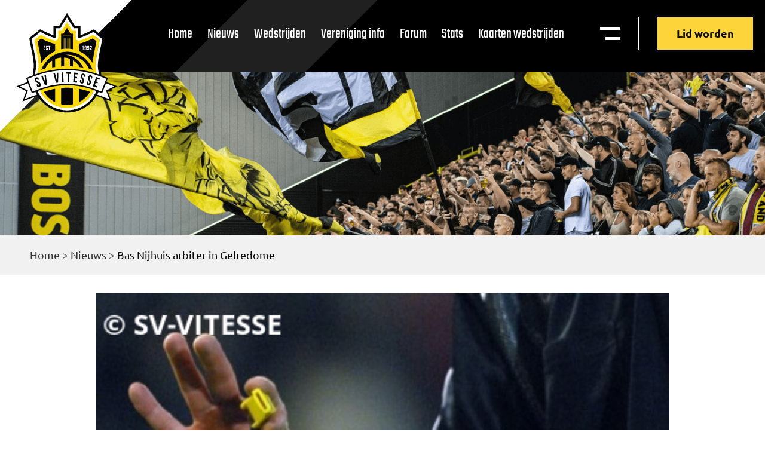

--- FILE ---
content_type: text/html; charset=UTF-8
request_url: https://vitesse.org/nieuws/bas-nijhuis-arbiter-in-gelredome/
body_size: 159728
content:
<!doctype html>
<html lang="nl-NL">
  <head>
  <meta charset="utf-8">
  <meta http-equiv="x-ua-compatible" content="ie=edge">
  <meta name="viewport" content="width=device-width, initial-scale=1, shrink-to-fit=no">
  <meta name='robots' content='index, follow, max-image-preview:large, max-snippet:-1, max-video-preview:-1' />

	<!-- This site is optimized with the Yoast SEO plugin v26.7 - https://yoast.com/wordpress/plugins/seo/ -->
	<title>Bas Nijhuis arbiter in Gelredome - Supportersvereniging Vitesse</title>
	<link rel="canonical" href="https://vitesse.org/nieuws/bas-nijhuis-arbiter-in-gelredome/" />
	<meta property="og:locale" content="nl_NL" />
	<meta property="og:type" content="article" />
	<meta property="og:title" content="Bas Nijhuis arbiter in Gelredome - Supportersvereniging Vitesse" />
	<meta property="og:description" content="Bas Nijhuis fluit zaterdag in Arnhem de thuiswedstrijd tussen Vitesse en sc Heerenveen." />
	<meta property="og:url" content="https://vitesse.org/nieuws/bas-nijhuis-arbiter-in-gelredome/" />
	<meta property="og:site_name" content="Supportersvereniging Vitesse" />
	<meta property="article:modified_time" content="2014-03-25T14:10:38+00:00" />
	<meta property="og:image" content="http://https://vitesse.org/app/view.php?fil_Id=11182" />
	<meta name="twitter:card" content="summary_large_image" />
	<meta name="twitter:label1" content="Geschatte leestijd" />
	<meta name="twitter:data1" content="1 minuut" />
	<script type="application/ld+json" class="yoast-schema-graph">{"@context":"https://schema.org","@graph":[{"@type":"WebPage","@id":"https://vitesse.org/nieuws/bas-nijhuis-arbiter-in-gelredome/","url":"https://vitesse.org/nieuws/bas-nijhuis-arbiter-in-gelredome/","name":"Bas Nijhuis arbiter in Gelredome - Supportersvereniging Vitesse","isPartOf":{"@id":"https://vitesse.org/#website"},"primaryImageOfPage":{"@id":"https://vitesse.org/nieuws/bas-nijhuis-arbiter-in-gelredome/#primaryimage"},"image":{"@id":"https://vitesse.org/nieuws/bas-nijhuis-arbiter-in-gelredome/#primaryimage"},"thumbnailUrl":"http://https://vitesse.org/app/view.php?fil_Id=11182","datePublished":"2014-03-25T13:55:16+00:00","dateModified":"2014-03-25T14:10:38+00:00","breadcrumb":{"@id":"https://vitesse.org/nieuws/bas-nijhuis-arbiter-in-gelredome/#breadcrumb"},"inLanguage":"nl-NL","potentialAction":[{"@type":"ReadAction","target":["https://vitesse.org/nieuws/bas-nijhuis-arbiter-in-gelredome/"]}]},{"@type":"ImageObject","inLanguage":"nl-NL","@id":"https://vitesse.org/nieuws/bas-nijhuis-arbiter-in-gelredome/#primaryimage","url":"http://https://vitesse.org/app/view.php?fil_Id=11182","contentUrl":"http://https://vitesse.org/app/view.php?fil_Id=11182"},{"@type":"BreadcrumbList","@id":"https://vitesse.org/nieuws/bas-nijhuis-arbiter-in-gelredome/#breadcrumb","itemListElement":[{"@type":"ListItem","position":1,"name":"Home","item":"https://vitesse.org/"},{"@type":"ListItem","position":2,"name":"Nieuws","item":"https://vitesse.org/nieuws/"},{"@type":"ListItem","position":3,"name":"Bas Nijhuis arbiter in Gelredome"}]},{"@type":"WebSite","@id":"https://vitesse.org/#website","url":"https://vitesse.org/","name":"Supportersvereniging Vitesse","description":"De Officiële Supportersvereniging Vitesse is aan de voetbalclub Vitesse verbonden","publisher":{"@id":"https://vitesse.org/#organization"},"potentialAction":[{"@type":"SearchAction","target":{"@type":"EntryPoint","urlTemplate":"https://vitesse.org/?s={search_term_string}"},"query-input":{"@type":"PropertyValueSpecification","valueRequired":true,"valueName":"search_term_string"}}],"inLanguage":"nl-NL"},{"@type":"Organization","@id":"https://vitesse.org/#organization","name":"Supportersvereniging Vitesse","url":"https://vitesse.org/","logo":{"@type":"ImageObject","inLanguage":"nl-NL","@id":"https://vitesse.org/#/schema/logo/image/","url":"https://vitesse.org/app/uploads/2020/11/vitesselogo.svg","contentUrl":"https://vitesse.org/app/uploads/2020/11/vitesselogo.svg","width":4000,"height":3700,"caption":"Supportersvereniging Vitesse"},"image":{"@id":"https://vitesse.org/#/schema/logo/image/"}}]}</script>
	<!-- / Yoast SEO plugin. -->


<link rel="alternate" type="application/rss+xml" title="Supportersvereniging Vitesse &raquo; Bas Nijhuis arbiter in Gelredome reacties feed" href="https://vitesse.org/nieuws/bas-nijhuis-arbiter-in-gelredome/feed/" />
<style id='wp-img-auto-sizes-contain-inline-css' type='text/css'>
img:is([sizes=auto i],[sizes^="auto," i]){contain-intrinsic-size:3000px 1500px}
/*# sourceURL=wp-img-auto-sizes-contain-inline-css */
</style>
<style id='wp-emoji-styles-inline-css' type='text/css'>

	img.wp-smiley, img.emoji {
		display: inline !important;
		border: none !important;
		box-shadow: none !important;
		height: 1em !important;
		width: 1em !important;
		margin: 0 0.07em !important;
		vertical-align: -0.1em !important;
		background: none !important;
		padding: 0 !important;
	}
/*# sourceURL=wp-emoji-styles-inline-css */
</style>
<style id='wp-block-library-inline-css' type='text/css'>
:root{--wp-block-synced-color:#7a00df;--wp-block-synced-color--rgb:122,0,223;--wp-bound-block-color:var(--wp-block-synced-color);--wp-editor-canvas-background:#ddd;--wp-admin-theme-color:#007cba;--wp-admin-theme-color--rgb:0,124,186;--wp-admin-theme-color-darker-10:#006ba1;--wp-admin-theme-color-darker-10--rgb:0,107,160.5;--wp-admin-theme-color-darker-20:#005a87;--wp-admin-theme-color-darker-20--rgb:0,90,135;--wp-admin-border-width-focus:2px}@media (min-resolution:192dpi){:root{--wp-admin-border-width-focus:1.5px}}.wp-element-button{cursor:pointer}:root .has-very-light-gray-background-color{background-color:#eee}:root .has-very-dark-gray-background-color{background-color:#313131}:root .has-very-light-gray-color{color:#eee}:root .has-very-dark-gray-color{color:#313131}:root .has-vivid-green-cyan-to-vivid-cyan-blue-gradient-background{background:linear-gradient(135deg,#00d084,#0693e3)}:root .has-purple-crush-gradient-background{background:linear-gradient(135deg,#34e2e4,#4721fb 50%,#ab1dfe)}:root .has-hazy-dawn-gradient-background{background:linear-gradient(135deg,#faaca8,#dad0ec)}:root .has-subdued-olive-gradient-background{background:linear-gradient(135deg,#fafae1,#67a671)}:root .has-atomic-cream-gradient-background{background:linear-gradient(135deg,#fdd79a,#004a59)}:root .has-nightshade-gradient-background{background:linear-gradient(135deg,#330968,#31cdcf)}:root .has-midnight-gradient-background{background:linear-gradient(135deg,#020381,#2874fc)}:root{--wp--preset--font-size--normal:16px;--wp--preset--font-size--huge:42px}.has-regular-font-size{font-size:1em}.has-larger-font-size{font-size:2.625em}.has-normal-font-size{font-size:var(--wp--preset--font-size--normal)}.has-huge-font-size{font-size:var(--wp--preset--font-size--huge)}.has-text-align-center{text-align:center}.has-text-align-left{text-align:left}.has-text-align-right{text-align:right}.has-fit-text{white-space:nowrap!important}#end-resizable-editor-section{display:none}.aligncenter{clear:both}.items-justified-left{justify-content:flex-start}.items-justified-center{justify-content:center}.items-justified-right{justify-content:flex-end}.items-justified-space-between{justify-content:space-between}.screen-reader-text{border:0;clip-path:inset(50%);height:1px;margin:-1px;overflow:hidden;padding:0;position:absolute;width:1px;word-wrap:normal!important}.screen-reader-text:focus{background-color:#ddd;clip-path:none;color:#444;display:block;font-size:1em;height:auto;left:5px;line-height:normal;padding:15px 23px 14px;text-decoration:none;top:5px;width:auto;z-index:100000}html :where(.has-border-color){border-style:solid}html :where([style*=border-top-color]){border-top-style:solid}html :where([style*=border-right-color]){border-right-style:solid}html :where([style*=border-bottom-color]){border-bottom-style:solid}html :where([style*=border-left-color]){border-left-style:solid}html :where([style*=border-width]){border-style:solid}html :where([style*=border-top-width]){border-top-style:solid}html :where([style*=border-right-width]){border-right-style:solid}html :where([style*=border-bottom-width]){border-bottom-style:solid}html :where([style*=border-left-width]){border-left-style:solid}html :where(img[class*=wp-image-]){height:auto;max-width:100%}:where(figure){margin:0 0 1em}html :where(.is-position-sticky){--wp-admin--admin-bar--position-offset:var(--wp-admin--admin-bar--height,0px)}@media screen and (max-width:600px){html :where(.is-position-sticky){--wp-admin--admin-bar--position-offset:0px}}
/*# sourceURL=/wp-includes/css/dist/block-library/common.min.css */
</style>
<link rel='stylesheet' id='sage/main.css-css' href='https://vitesse.org/app/themes/BOOOM/dist/styles/main_1954544d.css' type='text/css' media='all' />
<script src='//vitesse.org/app/cache/wpfc-minified/7xdf20zk/4hd9e.js' type="text/javascript"></script>
<!-- <script type="text/javascript" src="https://vitesse.org/wp/wp-includes/js/jquery/jquery.min.js?ver=3.7.1" id="jquery-core-js"></script> -->
<!-- <script type="text/javascript" src="https://vitesse.org/wp/wp-includes/js/jquery/jquery-migrate.min.js?ver=3.4.1" id="jquery-migrate-js"></script> -->
<link rel="https://api.w.org/" href="https://vitesse.org/wp-json/" /><link rel='shortlink' href='https://vitesse.org/?p=33567' />
<style type="text/css">.recentcomments a{display:inline !important;padding:0 !important;margin:0 !important;}</style>		<style type="text/css" id="wp-custom-css">
			.countdown,
.countdown-title{
	display: none;
}

.c__sponsor-slider .swiper-slide:nth-child(1) img {
	height: 110px !important;
}
.c__sponsor-slider .swiper-slide:nth-child(1) {
	margin-left: 34%;
}
   
.c__sponsor-slider .swiper-slide:nth-child(2) img {
	height: 65px !important;
}

@media only screen and (max-width: 1140px) {
	.h__front-page .h__logo-row {
		text-align: center !important;
	}
	.h__front-page .h__logo-row .title__sponsor {
		margin-bottom: 50px !important;
		display: block;
	}
}
	
@media only screen and (max-width: 768px) {
.c__sponsor-slider .swiper-slide:nth-child(1) {
	margin-left: 0px !important; 
	width: 100% !important;
	margin-bottom: 50px;
}
.c__sponsor-slider .swiper-slide:nth-child(2) {
	margin-top: 50px !important;
	margin: 0 auto !important;
}
.c__sponsor-slider .swiper-wrapper {
	display: block;
}
}		</style>
		</head>
  <body class="wp-singular nieuws-template nieuws-template-views nieuws-template-single-nieuws-legacy nieuws-template-viewssingle-nieuws-legacy single single-nieuws postid-33567 wp-custom-logo wp-theme-BOOOMresources bas-nijhuis-arbiter-in-gelredome app-data index-data singular-data single-data single-nieuws-data single-nieuws-bas-nijhuis-arbiter-in-gelredome-data single-nieuws-legacy-data">
        <header class="nav__header">
	<svg id="crn_white" xmlns="http://www.w3.org/2000/svg" width="369.262" height="369.262" viewBox="0 0 369.262 369.262">
		<path id="Path_36867" data-name="Path 36867" d="M174.622,0V347.594L0,173.748Z" transform="translate(245.786) rotate(45)" fill="#fff"/>
	</svg>
	<div class="nav__header-inner flex-it f-row f-just-between f-align-start">
	    <a class="brand" href="https://vitesse.org/">
			<img src="https://vitesse.org/app/themes/BOOOM/dist/images/vitesselogo_5006a084.svg" alt="Supportersvereniging Vitesse">
		</a> 
		<nav class="nav-primary flex-it f-row f-just-end f-align-center">
					<div class="menu-menu-1-container"><ul id="menu-menu-1" class="nav"><li id="menu-item-23" class="menu-item menu-item-type-post_type menu-item-object-page menu-item-home menu-item-23"><a href="https://vitesse.org/">Home</a></li>
<li id="menu-item-110673" class="menu-item menu-item-type-custom menu-item-object-custom menu-item-110673"><a href="/nieuws/">Nieuws</a></li>
<li id="menu-item-112958" class="menu-item menu-item-type-post_type menu-item-object-page menu-item-112958"><a href="https://vitesse.org/wedstrijden/">Wedstrijden</a></li>
<li id="menu-item-114036" class="menu-item menu-item-type-post_type menu-item-object-page menu-item-114036"><a href="https://vitesse.org/vereniging-overzicht/">Vereniging info</a></li>
<li id="menu-item-110676" class="menu-item menu-item-type-custom menu-item-object-custom menu-item-110676"><a href="https://www.sv-vitesse.nl/forum/">Forum</a></li>
<li id="menu-item-112959" class="menu-item menu-item-type-custom menu-item-object-custom menu-item-112959"><a target="_blank" href="https://stats.vitesse.org/">Stats</a></li>
<li id="menu-item-129636" class="menu-item menu-item-type-custom menu-item-object-custom menu-item-129636"><a href="https://kaartverkoop.vitesse.nl">Kaarten wedstrijden</a></li>
</ul></div>
				<div class="nav__right flex-it f-row f-just-end f-align-center">
			<div class="nav__toggles flex-it f-row f-just-end f-align-center">
			<div class="mega__menu-toggl" id="megaToggle">
				<p class="hidden_menu_tekst">Menu</p>
				<img src="https://vitesse.org/app/themes/BOOOM/dist/images/menu-white_db2db0a3.svg" alt="Open mega menu">
			</div>
			</div>
		</div>
		<a 
			href="https://vitesse.org/lid-worden/" 
			class="btn__def btn__yellow-nd btn-header">
			Lid worden		</a>
		</nav>
	</div>
</header>

  	<style>
		.nav__header {
			background: url(https://vitesse.org/app/themes/BOOOM/dist/images/header-default-bg_8f894291.svg);
			background-size: cover;
			height: 120px;
		}
  	</style>



<section class="c__mega-menu">
	<div class="w__mega-menu flex-it f-col f-just-start">
		<div class="mega__header flex-it f-row f-just-between">
		<a class="brand" href="https://vitesse.org/">
			<img src="https://vitesse.org/app/themes/BOOOM/dist/images/vitesselogo_5006a084.svg" alt="Supportersvereniging Vitesse">
		</a>
		<div class="nav__right flex-it f-row f-just-end f-align-start">
			<div class="nav__search">
				<div class="filter__search">
					<form action="/" method="get">
						<input type="text" name="s" id="search" value="" placeholder="Zoeken..." />
						<img src="https://vitesse.org/app/themes/BOOOM/dist/images/search-icon_8bbcbaa9.svg" alt="News zoeken">
					</form>

				</div>
			</div>
			<div class="nav__toggles flex-it f-row f-just-end f-align-center">
			<div class="nav__mega-menu nav__icon" id="closeMega">
				<p>Sluiten</p>
			</div>
			</div>
			<div class="mega__buttons flex-it f-col f-just-start f-align-start">
			<a 
				class="btn__def btn__yellow-nd btn-header" 
				href="https://vitesse.org/lid-worden/">
				Lid worden			</a>
			<a class="btn__def btn__outline-white btn-header" href="https://www.voetbalshop.nl/fanshop/vitesse.html">
				<img src="https://vitesse.org/app/themes/BOOOM/dist/images/vitesse-merch_ca4c1061.svg" alt="Merchandise menu">
				Merchandise
			</a>
			</div>
		</div>
		</div>
		<div class="mega__content boxed__l flex-it f-row f-just-between f-align-start f-wrap">
		<div class="widget__mega">
			<p>Pagina's</p>
			<ul class="flex-it f-wrap">
									<li>
												<a 
							href="/"
							target="_self">
							Home						</a>
					</li>
									<li>
												<a 
							href="/nieuws/"
							target="_self">
							Nieuws archief						</a>
					</li>
									<li>
												<a 
							href="/agenda/"
							target="_self">
							Agenda						</a>
					</li>
									<li>
												<a 
							href="/vereniging/"
							target="_self">
							Vereniging						</a>
					</li>
									<li>
												<a 
							href="https://www.sv-vitesse.nl/forum/"
							target="_blank">
							Forum						</a>
					</li>
									<li>
												<a 
							href="/kaartverkoop/"
							target="_self">
							Kaartverkoop						</a>
					</li>
									<li>
												<a 
							href="https://vitesse.org/lid-worden/"
							target="_self">
							Lid worden						</a>
					</li>
									<li>
												<a 
							href="/multimedia/"
							target="_self">
							Multimedia						</a>
					</li>
									<li>
												<a 
							href=""
							target="_self">
													</a>
					</li>
									<li>
												<a 
							href="https://www.voetbalshop.nl/fanshop/vitesse.html%20"
							target="_blank">
							Fanshop						</a>
					</li>
									<li>
												<a 
							href="/wedstrijden/"
							target="_self">
							Wedstrijden						</a>
					</li>
									<li>
												<a 
							href="/archief/"
							target="_self">
							Oud archief						</a>
					</li>
									<li>
												<a 
							href="https://stats.vitesse.org/ "
							target="_self">
							Stats						</a>
					</li>
							</ul>
		</div>
		<div class="widget__mega">
			<p>Vereniging</p>
			<ul class="flex-it f-wrap">
									<li>
												<a 
							href="https://vitesse.org/vereniging-overzicht/algemeen/"
							target="_self">
							Algemeen						</a>
					</li>
									<li>
												<a 
							href="https://vitesse.org/vereniging-overzicht/bestuur-sv/"
							target="_self">
							Bestuur SV						</a>
					</li>
									<li>
												<a 
							href="https://vitesse.org/vereniging-overzicht/sv-sfeerteam-vitesse/"
							target="_self">
							SV Sfeerteam						</a>
					</li>
									<li>
												<a 
							href="https://vitesse.org/vereniging-overzicht/rollerside/"
							target="_self">
							Rollerside						</a>
					</li>
									<li>
												<a 
							href="https://vitesse.org/vereniging-overzicht/merchandisecommissie/"
							target="_self">
							Merchandisecommisie						</a>
					</li>
									<li>
												<a 
							href="https://vitesse.org/lid-worden/"
							target="_self">
							Lidmaatschap						</a>
					</li>
									<li>
												<a 
							href="https://vitesse.org/vereniging-overzicht/activiteiten/"
							target="_self">
							Activiteiten						</a>
					</li>
									<li>
												<a 
							href="https://vitesse.org/vereniging-overzicht/zwart-op-geel/"
							target="_self">
							Zwart op geel						</a>
					</li>
									<li>
												<a 
							href="https://vitesse.org/vereniging-overzicht/buscommisie/"
							target="_self">
							Buscommisie						</a>
					</li>
									<li>
												<a 
							href="https://vitesse.org/vereniging-overzicht/internetcommissie/"
							target="_self">
							Internetcommisie						</a>
					</li>
							</ul>
		</div>
		<div class="widget__mega">
			<section class="c__def-2 c__mobilemenu-section">
			<div class="w__mobilemenu-section content__box">
					<button class="mobilemenu__toggle">
						Pagina's
					</button>
					<div class="mobilemenu__panel">
						<ul class="flex-it f-wrap">
															<li>
																		<a 
										href="/"
										target="_self">
										Home									</a>
								</li>
															<li>
																		<a 
										href="/nieuws/"
										target="_self">
										Nieuws archief									</a>
								</li>
															<li>
																		<a 
										href="/agenda/"
										target="_self">
										Agenda									</a>
								</li>
															<li>
																		<a 
										href="/vereniging/"
										target="_self">
										Vereniging									</a>
								</li>
															<li>
																		<a 
										href="https://www.sv-vitesse.nl/forum/"
										target="_blank">
										Forum									</a>
								</li>
															<li>
																		<a 
										href="/kaartverkoop/"
										target="_self">
										Kaartverkoop									</a>
								</li>
															<li>
																		<a 
										href="https://vitesse.org/lid-worden/"
										target="_self">
										Lid worden									</a>
								</li>
															<li>
																		<a 
										href="/multimedia/"
										target="_self">
										Multimedia									</a>
								</li>
															<li>
																		<a 
										href=""
										target="_self">
																			</a>
								</li>
															<li>
																		<a 
										href="https://www.voetbalshop.nl/fanshop/vitesse.html%20"
										target="_blank">
										Fanshop									</a>
								</li>
															<li>
																		<a 
										href="/wedstrijden/"
										target="_self">
										Wedstrijden									</a>
								</li>
															<li>
																		<a 
										href="/archief/"
										target="_self">
										Oud archief									</a>
								</li>
															<li>
																		<a 
										href="https://stats.vitesse.org/ "
										target="_self">
										Stats									</a>
								</li>
													</ul>
					</div>
			</div>
			</section>
		</div>
		<div class="widget__mega">
			<section class="c__def-2 c__mobilemenu-section">
				<div class="w__mobilemenu-section content__box">
					<button class="mobilemenu__toggle">
						Vereniging
					</button>
					<div class="mobilemenu__panel">
						<ul class="flex-it f-wrap">
															<li>
																		<a 
										href="https://vitesse.org/vereniging-overzicht/algemeen/"
										target="_self">
										Algemeen									</a>
								</li>
															<li>
																		<a 
										href="https://vitesse.org/vereniging-overzicht/bestuur-sv/"
										target="_self">
										Bestuur SV									</a>
								</li>
															<li>
																		<a 
										href="https://vitesse.org/vereniging-overzicht/sv-sfeerteam-vitesse/"
										target="_self">
										SV Sfeerteam									</a>
								</li>
															<li>
																		<a 
										href="https://vitesse.org/vereniging-overzicht/rollerside/"
										target="_self">
										Rollerside									</a>
								</li>
															<li>
																		<a 
										href="https://vitesse.org/vereniging-overzicht/merchandisecommissie/"
										target="_self">
										Merchandisecommisie									</a>
								</li>
															<li>
																		<a 
										href="https://vitesse.org/lid-worden/"
										target="_self">
										Lidmaatschap									</a>
								</li>
															<li>
																		<a 
										href="https://vitesse.org/vereniging-overzicht/activiteiten/"
										target="_self">
										Activiteiten									</a>
								</li>
															<li>
																		<a 
										href="https://vitesse.org/vereniging-overzicht/zwart-op-geel/"
										target="_self">
										Zwart op geel									</a>
								</li>
															<li>
																		<a 
										href="https://vitesse.org/vereniging-overzicht/buscommisie/"
										target="_self">
										Buscommisie									</a>
								</li>
															<li>
																		<a 
										href="https://vitesse.org/vereniging-overzicht/internetcommissie/"
										target="_self">
										Internetcommisie									</a>
								</li>
													</ul>
					</div>
				</div>
			</section>
		</div>
				<a 
			href="https://www.sv-vitesse.nl/forum/"
			target="_self"
			class="btn__def btn__yellow">
			Forum		</a>
	</div>
</section>    <div class="wrap container" role="document">
      <div class="content">
        <main class="main">
                       <section 
        class="c__header-default flex-it f-col f-just-end f-align-start"
        style="background-image: url(/app/uploads/2020/08/vitessesupporters@2x.png)">
            <div class="breadcrumbs">
                <div class="w__header-default boxed__l">
                    <p id="breadcrumbs"><span><span><a href="https://vitesse.org/">Home</a></span> &gt; <span><a href="https://vitesse.org/nieuws/">Nieuws</a></span> &gt; <span class="breadcrumb_last" aria-current="page">Bas Nijhuis arbiter in Gelredome</span></span></p>
                </div>
            </div>           
        </section>
        <section class="b__legacy-content-wrapper ">
            <div class="b__legacy-content boxed__l">
                <div class="intro-image-right">
                    <img src="[data-uri]"/>                </div>
                <div class="flex-it f-just-between">
                    <small>25 maart 2014</small>
                    <small>In de media</small>
                </div>
                <h1>Bas Nijhuis arbiter in Gelredome</h1>

                <div id='post_inleiding'>Bas Nijhuis fluit zaterdag in Arnhem de thuiswedstrijd tussen Vitesse en sc Heerenveen.</div>
<div id='post_tekst'>Nijhuis wordt in Arnhem bijgestaan door de assistent-scheidsrechters Rob van de Ven en Charl Schaap.</p>
<p>Vierde official is Martin Perez.</p>
<p>Nijhuis floot eerder de wedstrijden thuis&nbsp;tegen&nbsp;PSV&nbsp;en uit tegen Ajax.</p>
<p>&#8211; Dit duel werd 21 keer gespeeld in de eredivisie.Heerenveen won vaker (7x) dan Vitesse (6x),dat vijf seizoenen&nbsp;geleden zijn laatste zege boekte.&nbsp;&nbsp;&nbsp;<br />
&nbsp;&nbsp;&nbsp;&nbsp;&nbsp;&nbsp;&nbsp;&nbsp;&nbsp;&nbsp;&nbsp;&nbsp;&nbsp;&nbsp;&nbsp;&nbsp;&nbsp;&nbsp;&nbsp;&nbsp;&nbsp;&nbsp;&nbsp;&nbsp;&nbsp;&nbsp;&nbsp;&nbsp;&nbsp;&nbsp;&nbsp;&nbsp;&nbsp;&nbsp;&nbsp;&nbsp;&nbsp;&nbsp;&nbsp;<br />
&#8211; De laatste drie edities van dit duel eindigden gelijk.Vorig seizoen werd het 3-3.<br />
Dit seizoen kwam Heerenveen&nbsp;thuis met 2-0 voor,maar won Vitesse; in blessuretijd maakte v.Aanholt 3-2.<br />
&nbsp;&nbsp;&nbsp;&nbsp;&nbsp;&nbsp;&nbsp;&nbsp;&nbsp;&nbsp;&nbsp;&nbsp;&nbsp;&nbsp;&nbsp;&nbsp;&nbsp;&nbsp;&nbsp;&nbsp;&nbsp;&nbsp;&nbsp;&nbsp;&nbsp;&nbsp;&nbsp;&nbsp;&nbsp;&nbsp;&nbsp;&nbsp;&nbsp;&nbsp;&nbsp;&nbsp;&nbsp;&nbsp;&nbsp;<br />
&#8211; Bij Vitesse zijn Kashia en Leerdam&nbsp;geschorst en bij Heerenveen De Roon.<br />
&nbsp;</p>
<div style="text-align: center"><img decoding="async" alt="" src="http://https://vitesse.org/app/view.php?fil_Id=11182" style="height:425px; width:283px" /></div>
</div>
<div id='post_bron'>SV / Nos / Foto SV</div>
            </div>
        </section>       
        <script>
            var el = document.querySelector('.intro-image-right');
            el.innerHTML = el.innerHTML.replace(/&nbsp;/g,'');
        </script>
            </main>
              </div>
    </div>
        <section class="c__sponsor-slider">
    <div class="w__sponsor-slider boxed__l">
        <h2>Hoofdsponsor:</h2>
        <div class="slider__sponsoren swiper-container">
            <div class="swiper-wrapper">
                <!-- Slides -->
                                    <div class="swiper-slide">
                        <a 
                            href="#"
                            target="_blank">
                            <img width="366" height="117" src="https://vitesse.org/app/uploads/2020/08/cleanmat-logo.svg" class="attachment-full size-full" alt="" decoding="async" loading="lazy" />                        </a>
                    </div>
                            </div>
        
            <!-- If we need navigation buttons -->
            <div class="swiper-button-prev"></div>
            <div class="swiper-button-next"></div>
        </div>
    </div>
</section>
<footer class="footer__footer" style="background-image: url(https://vitesse.org/app/uploads/2020/08/vitessesupporters@2x.png)">
    <svg id="crn_white" xmlns="http://www.w3.org/2000/svg" width="369.262" height="369.262" viewBox="0 0 369.262 369.262">
        <path id="Path_36867" data-name="Path 36867" d="M174.622,0V347.594L0,173.748Z" transform="translate(245.786) rotate(45)" fill="#fff"/>
    </svg>
    <div class="footer__inner boxed__l">
        <div class="footer__top flex-it f-row f-just-between f-align-start f-wrap">
            <div class="footer__menu footer__widget">
                <h4>Pagina's</h4>
                <div class="f__col-menus flex-it f-row f-just-start f-align-start">
                    <div class="f__col-menu">
                                                                    <a 
                            href="/"
                            target="_self">
                            Home                        </a>
                                                                    <a 
                            href="/nieuws/"
                            target="_self">
                            Nieuws                        </a>
                                                                    <a 
                            href="/agenda/"
                            target="_self">
                            Agenda                        </a>
                                                                    <a 
                            href="/wedstrijden/"
                            target="_self">
                            Wedstrijden                        </a>
                                                                    <a 
                            href="/vereniging-overzicht/"
                            target="_self">
                            Vereniging info                        </a>
                                        </div>
                    <div class="f__col-menu">
                                                                        <a 
                            href="https://vitesse.org/lid-worden/"
                            target="_self">
                            Lid worden                        </a>
                                                                    <a 
                            href="/multimedia/"
                            target="_self">
                            Multimedia                        </a>
                                                                    <a 
                            href=""
                            target="_self">
                                                    </a>
                                                                    <a 
                            href="https://www.voetbalshop.nl/fanshop/vitesse.html"
                            target="_blank">
                            Fanshop                        </a>
                                                                    <a 
                            href="https://stats.vitesse.org/ "
                            target="_blank">
                            Statistieken                        </a>
                                        </div>
                </div>
            </div>

            <div class="footer__contact footer__widget">
                <h4>Gegevens</h4>
                                    <div class="f__contact flex-it f-row f-just-start f-align-start">
                        <div class="f__icon">
                            <img src="https://vitesse.org/app/themes/BOOOM/dist/images/pin_e0672dc7.svg" alt="locatie pin">
                        </div>
                        <div class="f__text">
                            <span>Supportersvereniging Vitessse</span>
                            <span>Postbus 30332</span>
                            <span>6803 AH Arnhem</span>
                        </div>
                    </div>
                    <div class="f__contact flex-it f-row f-just-start f-align-start">
                        <div class="f__icon f__icon-mail">
                            <img src="https://vitesse.org/app/themes/BOOOM/dist/images/mail-white_8c4d462b.svg" alt="email">
                        </div>
                        <div class="f__text">
                            <a href="mailto:supportersvereniging@vitesse.org">supportersvereniging@vitesse.org</a>
                        </div>
                    </div>
                    <div class="f__contact flex-it f-row f-just-start f-align-start">
                        <div class="f__icon f__icon-privacy">
                            <img src="https://vitesse.org/app/themes/BOOOM/dist/images/privacywhite_b92c3952.svg" alt="Privacy verklaring">
                        </div>
                        <div class="f__text">
                                                        <a 
                                href="/privacy-verklaring/"
                                target="_self">
                                Privacy verklaring                            </a>
                        </div>
                    </div>
                                <div class="footer-socials">
                    <a class="footer-social" href="https://twitter.com/svvitesse?lang=nl" target="_blank" rel="noopener">
                        <svg xmlns="http://www.w3.org/2000/svg" width="16.672" height="13.523" viewBox="0 0 16.672 13.523">
                            <path id="Path_43" data-name="Path 43" d="M43.28,15.523A9.639,9.639,0,0,0,53.005,5.8V5.335a7.529,7.529,0,0,0,1.667-1.76,7.689,7.689,0,0,1-1.945.556,3.6,3.6,0,0,0,1.482-1.852,8.5,8.5,0,0,1-2.13.834A3.308,3.308,0,0,0,49.578,2a3.48,3.48,0,0,0-3.427,3.427,1.806,1.806,0,0,0,.093.741A9.576,9.576,0,0,1,39.2,2.556a3.547,3.547,0,0,0-.463,1.76,3.68,3.68,0,0,0,1.482,2.871,3.123,3.123,0,0,1-1.575-.463h0a3.385,3.385,0,0,0,2.779,3.334,2.856,2.856,0,0,1-.926.093,1.576,1.576,0,0,1-.648-.093,3.509,3.509,0,0,0,3.242,2.408,6.993,6.993,0,0,1-4.261,1.482A2.564,2.564,0,0,1,38,13.856a8.743,8.743,0,0,0,5.28,1.667" transform="translate(-38 -2)" fill-rule="evenodd" opacity="0.653"/>
                        </svg>
                    </a>
                    <a class="footer-social" href="https://www.facebook.com/supportersverenigingvitesse/" target="_blank" rel="noopener">
                        <svg xmlns="http://www.w3.org/2000/svg" width="8.707" height="16.672" viewBox="0 0 8.707 16.672">
                            <path id="Path_42" data-name="Path 42" d="M85.65,16.672v-7.6h2.593l.371-2.964H85.65V4.261c0-.834.278-1.482,1.482-1.482h1.575V.093C88.336.093,87.41,0,86.391,0a3.576,3.576,0,0,0-3.8,3.89V6.113H80V9.077h2.593v7.6Z" transform="translate(-80)" fill-rule="evenodd" opacity="0.653"/>
                        </svg>
                    </a>
                    <a class="footer-social" href="https://www.instagram.com/svvitesse/" target="_blank" rel="noopener">
                        <svg xmlns="http://www.w3.org/2000/svg" width="16.672" height="16.672" viewBox="0 0 16.672 16.672">
                            <path id="Path_41" data-name="Path 41" d="M8.336,1.482a25.561,25.561,0,0,1,3.335.093,4.3,4.3,0,0,1,1.575.278A3.253,3.253,0,0,1,14.82,3.427,4.3,4.3,0,0,1,15.1,5c0,.834.093,1.112.093,3.335a25.56,25.56,0,0,1-.093,3.335,4.3,4.3,0,0,1-.278,1.575,3.253,3.253,0,0,1-1.575,1.575,4.3,4.3,0,0,1-1.575.278c-.834,0-1.112.093-3.335.093A25.56,25.56,0,0,1,5,15.1a4.3,4.3,0,0,1-1.575-.278,3.253,3.253,0,0,1-1.575-1.575,4.3,4.3,0,0,1-.278-1.575c0-.834-.093-1.112-.093-3.335A25.561,25.561,0,0,1,1.575,5a4.3,4.3,0,0,1,.278-1.575A3.327,3.327,0,0,1,2.5,2.5a1.566,1.566,0,0,1,.926-.648A4.3,4.3,0,0,1,5,1.575a25.561,25.561,0,0,1,3.335-.093M8.336,0A27.368,27.368,0,0,0,4.909.093,5.718,5.718,0,0,0,2.871.463a3.626,3.626,0,0,0-1.482.926A3.626,3.626,0,0,0,.463,2.871,4.22,4.22,0,0,0,.093,4.909,27.368,27.368,0,0,0,0,8.336a27.368,27.368,0,0,0,.093,3.427A5.718,5.718,0,0,0,.463,13.8a3.626,3.626,0,0,0,.926,1.482,3.626,3.626,0,0,0,1.482.926,5.718,5.718,0,0,0,2.038.371,27.368,27.368,0,0,0,3.427.093,27.368,27.368,0,0,0,3.427-.093,5.718,5.718,0,0,0,2.038-.371A3.886,3.886,0,0,0,16.209,13.8a5.718,5.718,0,0,0,.371-2.038c0-.926.093-1.2.093-3.427a27.368,27.368,0,0,0-.093-3.427,5.718,5.718,0,0,0-.371-2.038,3.626,3.626,0,0,0-.926-1.482A3.626,3.626,0,0,0,13.8.463,5.718,5.718,0,0,0,11.763.093,27.368,27.368,0,0,0,8.336,0m0,4.076A4.192,4.192,0,0,0,4.076,8.336,4.261,4.261,0,1,0,8.336,4.076m0,7.04A2.729,2.729,0,0,1,5.558,8.336,2.729,2.729,0,0,1,8.336,5.558a2.729,2.729,0,0,1,2.779,2.779,2.729,2.729,0,0,1-2.779,2.779m4.446-8.244A1.019,1.019,0,1,0,13.8,3.89a1.028,1.028,0,0,0-1.019-1.019" fill-rule="evenodd" opacity="0.653"/>
                        </svg>
                    </a>
                </div>
            </div>

            <div class="footer__twitter footer__widget">
                <a class="twitter-timeline" data-height="380" data-theme="dark" href="https://twitter.com/SVVitesse?ref_src=twsrc%5Etfw">Tweets by SVVitesse</a> <script async src="https://platform.twitter.com/widgets.js" charset="utf-8"></script>
            </div>
        </div>
        <div class="footer__bottom flex-it f-col f-just-start f-align-center">
            <div class="f__copyrights">
                <span>© 2026 De officiële Site van de Supportersvereniging Vitesse</span>
            </div>
            <div class="f_madeby">
                <a href="https://booomdigital.nl/" target="_blank">Made by:<a href="https://booomdigital.nl"> BOOOM Digital</a></a>
            </div>
        </div>
    </div>
            <script>
            jQuery(document).ready(function( $ ){
                $( 'body' ).contextmenu(function(e) {
                    e.preventDefault();
                    alert( 'Alle informatie is eigendom van vitesse.org' );
                });
            });
        </script>
    </footer>
    <script type="speculationrules">
{"prefetch":[{"source":"document","where":{"and":[{"href_matches":"/*"},{"not":{"href_matches":["/wp/wp-*.php","/wp/wp-admin/*","/app/uploads/*","/app/*","/app/plugins/*","/app/themes/BOOOM/resources/*","/*\\?(.+)"]}},{"not":{"selector_matches":"a[rel~=\"nofollow\"]"}},{"not":{"selector_matches":".no-prefetch, .no-prefetch a"}}]},"eagerness":"conservative"}]}
</script>
<style id='global-styles-inline-css' type='text/css'>
:root{--wp--preset--aspect-ratio--square: 1;--wp--preset--aspect-ratio--4-3: 4/3;--wp--preset--aspect-ratio--3-4: 3/4;--wp--preset--aspect-ratio--3-2: 3/2;--wp--preset--aspect-ratio--2-3: 2/3;--wp--preset--aspect-ratio--16-9: 16/9;--wp--preset--aspect-ratio--9-16: 9/16;--wp--preset--color--black: #000000;--wp--preset--color--cyan-bluish-gray: #abb8c3;--wp--preset--color--white: #ffffff;--wp--preset--color--pale-pink: #f78da7;--wp--preset--color--vivid-red: #cf2e2e;--wp--preset--color--luminous-vivid-orange: #ff6900;--wp--preset--color--luminous-vivid-amber: #fcb900;--wp--preset--color--light-green-cyan: #7bdcb5;--wp--preset--color--vivid-green-cyan: #00d084;--wp--preset--color--pale-cyan-blue: #8ed1fc;--wp--preset--color--vivid-cyan-blue: #0693e3;--wp--preset--color--vivid-purple: #9b51e0;--wp--preset--gradient--vivid-cyan-blue-to-vivid-purple: linear-gradient(135deg,rgb(6,147,227) 0%,rgb(155,81,224) 100%);--wp--preset--gradient--light-green-cyan-to-vivid-green-cyan: linear-gradient(135deg,rgb(122,220,180) 0%,rgb(0,208,130) 100%);--wp--preset--gradient--luminous-vivid-amber-to-luminous-vivid-orange: linear-gradient(135deg,rgb(252,185,0) 0%,rgb(255,105,0) 100%);--wp--preset--gradient--luminous-vivid-orange-to-vivid-red: linear-gradient(135deg,rgb(255,105,0) 0%,rgb(207,46,46) 100%);--wp--preset--gradient--very-light-gray-to-cyan-bluish-gray: linear-gradient(135deg,rgb(238,238,238) 0%,rgb(169,184,195) 100%);--wp--preset--gradient--cool-to-warm-spectrum: linear-gradient(135deg,rgb(74,234,220) 0%,rgb(151,120,209) 20%,rgb(207,42,186) 40%,rgb(238,44,130) 60%,rgb(251,105,98) 80%,rgb(254,248,76) 100%);--wp--preset--gradient--blush-light-purple: linear-gradient(135deg,rgb(255,206,236) 0%,rgb(152,150,240) 100%);--wp--preset--gradient--blush-bordeaux: linear-gradient(135deg,rgb(254,205,165) 0%,rgb(254,45,45) 50%,rgb(107,0,62) 100%);--wp--preset--gradient--luminous-dusk: linear-gradient(135deg,rgb(255,203,112) 0%,rgb(199,81,192) 50%,rgb(65,88,208) 100%);--wp--preset--gradient--pale-ocean: linear-gradient(135deg,rgb(255,245,203) 0%,rgb(182,227,212) 50%,rgb(51,167,181) 100%);--wp--preset--gradient--electric-grass: linear-gradient(135deg,rgb(202,248,128) 0%,rgb(113,206,126) 100%);--wp--preset--gradient--midnight: linear-gradient(135deg,rgb(2,3,129) 0%,rgb(40,116,252) 100%);--wp--preset--font-size--small: 13px;--wp--preset--font-size--medium: 20px;--wp--preset--font-size--large: 36px;--wp--preset--font-size--x-large: 42px;--wp--preset--spacing--20: 0.44rem;--wp--preset--spacing--30: 0.67rem;--wp--preset--spacing--40: 1rem;--wp--preset--spacing--50: 1.5rem;--wp--preset--spacing--60: 2.25rem;--wp--preset--spacing--70: 3.38rem;--wp--preset--spacing--80: 5.06rem;--wp--preset--shadow--natural: 6px 6px 9px rgba(0, 0, 0, 0.2);--wp--preset--shadow--deep: 12px 12px 50px rgba(0, 0, 0, 0.4);--wp--preset--shadow--sharp: 6px 6px 0px rgba(0, 0, 0, 0.2);--wp--preset--shadow--outlined: 6px 6px 0px -3px rgb(255, 255, 255), 6px 6px rgb(0, 0, 0);--wp--preset--shadow--crisp: 6px 6px 0px rgb(0, 0, 0);}:where(body) { margin: 0; }.wp-site-blocks > .alignleft { float: left; margin-right: 2em; }.wp-site-blocks > .alignright { float: right; margin-left: 2em; }.wp-site-blocks > .aligncenter { justify-content: center; margin-left: auto; margin-right: auto; }:where(.is-layout-flex){gap: 0.5em;}:where(.is-layout-grid){gap: 0.5em;}.is-layout-flow > .alignleft{float: left;margin-inline-start: 0;margin-inline-end: 2em;}.is-layout-flow > .alignright{float: right;margin-inline-start: 2em;margin-inline-end: 0;}.is-layout-flow > .aligncenter{margin-left: auto !important;margin-right: auto !important;}.is-layout-constrained > .alignleft{float: left;margin-inline-start: 0;margin-inline-end: 2em;}.is-layout-constrained > .alignright{float: right;margin-inline-start: 2em;margin-inline-end: 0;}.is-layout-constrained > .aligncenter{margin-left: auto !important;margin-right: auto !important;}.is-layout-constrained > :where(:not(.alignleft):not(.alignright):not(.alignfull)){margin-left: auto !important;margin-right: auto !important;}body .is-layout-flex{display: flex;}.is-layout-flex{flex-wrap: wrap;align-items: center;}.is-layout-flex > :is(*, div){margin: 0;}body .is-layout-grid{display: grid;}.is-layout-grid > :is(*, div){margin: 0;}body{padding-top: 0px;padding-right: 0px;padding-bottom: 0px;padding-left: 0px;}a:where(:not(.wp-element-button)){text-decoration: underline;}:root :where(.wp-element-button, .wp-block-button__link){background-color: #32373c;border-width: 0;color: #fff;font-family: inherit;font-size: inherit;font-style: inherit;font-weight: inherit;letter-spacing: inherit;line-height: inherit;padding-top: calc(0.667em + 2px);padding-right: calc(1.333em + 2px);padding-bottom: calc(0.667em + 2px);padding-left: calc(1.333em + 2px);text-decoration: none;text-transform: inherit;}.has-black-color{color: var(--wp--preset--color--black) !important;}.has-cyan-bluish-gray-color{color: var(--wp--preset--color--cyan-bluish-gray) !important;}.has-white-color{color: var(--wp--preset--color--white) !important;}.has-pale-pink-color{color: var(--wp--preset--color--pale-pink) !important;}.has-vivid-red-color{color: var(--wp--preset--color--vivid-red) !important;}.has-luminous-vivid-orange-color{color: var(--wp--preset--color--luminous-vivid-orange) !important;}.has-luminous-vivid-amber-color{color: var(--wp--preset--color--luminous-vivid-amber) !important;}.has-light-green-cyan-color{color: var(--wp--preset--color--light-green-cyan) !important;}.has-vivid-green-cyan-color{color: var(--wp--preset--color--vivid-green-cyan) !important;}.has-pale-cyan-blue-color{color: var(--wp--preset--color--pale-cyan-blue) !important;}.has-vivid-cyan-blue-color{color: var(--wp--preset--color--vivid-cyan-blue) !important;}.has-vivid-purple-color{color: var(--wp--preset--color--vivid-purple) !important;}.has-black-background-color{background-color: var(--wp--preset--color--black) !important;}.has-cyan-bluish-gray-background-color{background-color: var(--wp--preset--color--cyan-bluish-gray) !important;}.has-white-background-color{background-color: var(--wp--preset--color--white) !important;}.has-pale-pink-background-color{background-color: var(--wp--preset--color--pale-pink) !important;}.has-vivid-red-background-color{background-color: var(--wp--preset--color--vivid-red) !important;}.has-luminous-vivid-orange-background-color{background-color: var(--wp--preset--color--luminous-vivid-orange) !important;}.has-luminous-vivid-amber-background-color{background-color: var(--wp--preset--color--luminous-vivid-amber) !important;}.has-light-green-cyan-background-color{background-color: var(--wp--preset--color--light-green-cyan) !important;}.has-vivid-green-cyan-background-color{background-color: var(--wp--preset--color--vivid-green-cyan) !important;}.has-pale-cyan-blue-background-color{background-color: var(--wp--preset--color--pale-cyan-blue) !important;}.has-vivid-cyan-blue-background-color{background-color: var(--wp--preset--color--vivid-cyan-blue) !important;}.has-vivid-purple-background-color{background-color: var(--wp--preset--color--vivid-purple) !important;}.has-black-border-color{border-color: var(--wp--preset--color--black) !important;}.has-cyan-bluish-gray-border-color{border-color: var(--wp--preset--color--cyan-bluish-gray) !important;}.has-white-border-color{border-color: var(--wp--preset--color--white) !important;}.has-pale-pink-border-color{border-color: var(--wp--preset--color--pale-pink) !important;}.has-vivid-red-border-color{border-color: var(--wp--preset--color--vivid-red) !important;}.has-luminous-vivid-orange-border-color{border-color: var(--wp--preset--color--luminous-vivid-orange) !important;}.has-luminous-vivid-amber-border-color{border-color: var(--wp--preset--color--luminous-vivid-amber) !important;}.has-light-green-cyan-border-color{border-color: var(--wp--preset--color--light-green-cyan) !important;}.has-vivid-green-cyan-border-color{border-color: var(--wp--preset--color--vivid-green-cyan) !important;}.has-pale-cyan-blue-border-color{border-color: var(--wp--preset--color--pale-cyan-blue) !important;}.has-vivid-cyan-blue-border-color{border-color: var(--wp--preset--color--vivid-cyan-blue) !important;}.has-vivid-purple-border-color{border-color: var(--wp--preset--color--vivid-purple) !important;}.has-vivid-cyan-blue-to-vivid-purple-gradient-background{background: var(--wp--preset--gradient--vivid-cyan-blue-to-vivid-purple) !important;}.has-light-green-cyan-to-vivid-green-cyan-gradient-background{background: var(--wp--preset--gradient--light-green-cyan-to-vivid-green-cyan) !important;}.has-luminous-vivid-amber-to-luminous-vivid-orange-gradient-background{background: var(--wp--preset--gradient--luminous-vivid-amber-to-luminous-vivid-orange) !important;}.has-luminous-vivid-orange-to-vivid-red-gradient-background{background: var(--wp--preset--gradient--luminous-vivid-orange-to-vivid-red) !important;}.has-very-light-gray-to-cyan-bluish-gray-gradient-background{background: var(--wp--preset--gradient--very-light-gray-to-cyan-bluish-gray) !important;}.has-cool-to-warm-spectrum-gradient-background{background: var(--wp--preset--gradient--cool-to-warm-spectrum) !important;}.has-blush-light-purple-gradient-background{background: var(--wp--preset--gradient--blush-light-purple) !important;}.has-blush-bordeaux-gradient-background{background: var(--wp--preset--gradient--blush-bordeaux) !important;}.has-luminous-dusk-gradient-background{background: var(--wp--preset--gradient--luminous-dusk) !important;}.has-pale-ocean-gradient-background{background: var(--wp--preset--gradient--pale-ocean) !important;}.has-electric-grass-gradient-background{background: var(--wp--preset--gradient--electric-grass) !important;}.has-midnight-gradient-background{background: var(--wp--preset--gradient--midnight) !important;}.has-small-font-size{font-size: var(--wp--preset--font-size--small) !important;}.has-medium-font-size{font-size: var(--wp--preset--font-size--medium) !important;}.has-large-font-size{font-size: var(--wp--preset--font-size--large) !important;}.has-x-large-font-size{font-size: var(--wp--preset--font-size--x-large) !important;}
/*# sourceURL=global-styles-inline-css */
</style>
<link rel='stylesheet' id='acf-onyx-poll-css' href='https://vitesse.org/app/plugins/acf-onyx-poll/assets/css/onyx-poll.min.css?ver=1.2.0' type='text/css' media='all' />
<script type="text/javascript" src="https://vitesse.org/app/themes/BOOOM/dist/scripts/main_1954544d.js" id="sage/main.js-js"></script>
<script type="text/javascript" src="https://vitesse.org/wp/wp-includes/js/comment-reply.min.js?ver=6.9" id="comment-reply-js" async="async" data-wp-strategy="async" fetchpriority="low"></script>
<script type="text/javascript" id="acf-onyx-poll-js-extra">
/* <![CDATA[ */
var onyxpoll = {"apiurl":"https://vitesse.org/wp-json/","modaltime":null,"labels":{"vote":"Stem","votes":"stemmen","view":"Resultaten bekijken","total":"Totaal aantal stemmen","success":"Stem succesvol uitgebracht.","error":"Fout bij het stemmen, probeer opnieuw."}};
//# sourceURL=acf-onyx-poll-js-extra
/* ]]> */
</script>
<script type="text/javascript" src="https://vitesse.org/app/plugins/acf-onyx-poll/assets/js/onyx-poll.min.js?ver=1.2.0" id="acf-onyx-poll-js"></script>
<script id="wp-emoji-settings" type="application/json">
{"baseUrl":"https://s.w.org/images/core/emoji/17.0.2/72x72/","ext":".png","svgUrl":"https://s.w.org/images/core/emoji/17.0.2/svg/","svgExt":".svg","source":{"concatemoji":"https://vitesse.org/wp/wp-includes/js/wp-emoji-release.min.js?ver=6.9"}}
</script>
<script type="module">
/* <![CDATA[ */
/*! This file is auto-generated */
const a=JSON.parse(document.getElementById("wp-emoji-settings").textContent),o=(window._wpemojiSettings=a,"wpEmojiSettingsSupports"),s=["flag","emoji"];function i(e){try{var t={supportTests:e,timestamp:(new Date).valueOf()};sessionStorage.setItem(o,JSON.stringify(t))}catch(e){}}function c(e,t,n){e.clearRect(0,0,e.canvas.width,e.canvas.height),e.fillText(t,0,0);t=new Uint32Array(e.getImageData(0,0,e.canvas.width,e.canvas.height).data);e.clearRect(0,0,e.canvas.width,e.canvas.height),e.fillText(n,0,0);const a=new Uint32Array(e.getImageData(0,0,e.canvas.width,e.canvas.height).data);return t.every((e,t)=>e===a[t])}function p(e,t){e.clearRect(0,0,e.canvas.width,e.canvas.height),e.fillText(t,0,0);var n=e.getImageData(16,16,1,1);for(let e=0;e<n.data.length;e++)if(0!==n.data[e])return!1;return!0}function u(e,t,n,a){switch(t){case"flag":return n(e,"\ud83c\udff3\ufe0f\u200d\u26a7\ufe0f","\ud83c\udff3\ufe0f\u200b\u26a7\ufe0f")?!1:!n(e,"\ud83c\udde8\ud83c\uddf6","\ud83c\udde8\u200b\ud83c\uddf6")&&!n(e,"\ud83c\udff4\udb40\udc67\udb40\udc62\udb40\udc65\udb40\udc6e\udb40\udc67\udb40\udc7f","\ud83c\udff4\u200b\udb40\udc67\u200b\udb40\udc62\u200b\udb40\udc65\u200b\udb40\udc6e\u200b\udb40\udc67\u200b\udb40\udc7f");case"emoji":return!a(e,"\ud83e\u1fac8")}return!1}function f(e,t,n,a){let r;const o=(r="undefined"!=typeof WorkerGlobalScope&&self instanceof WorkerGlobalScope?new OffscreenCanvas(300,150):document.createElement("canvas")).getContext("2d",{willReadFrequently:!0}),s=(o.textBaseline="top",o.font="600 32px Arial",{});return e.forEach(e=>{s[e]=t(o,e,n,a)}),s}function r(e){var t=document.createElement("script");t.src=e,t.defer=!0,document.head.appendChild(t)}a.supports={everything:!0,everythingExceptFlag:!0},new Promise(t=>{let n=function(){try{var e=JSON.parse(sessionStorage.getItem(o));if("object"==typeof e&&"number"==typeof e.timestamp&&(new Date).valueOf()<e.timestamp+604800&&"object"==typeof e.supportTests)return e.supportTests}catch(e){}return null}();if(!n){if("undefined"!=typeof Worker&&"undefined"!=typeof OffscreenCanvas&&"undefined"!=typeof URL&&URL.createObjectURL&&"undefined"!=typeof Blob)try{var e="postMessage("+f.toString()+"("+[JSON.stringify(s),u.toString(),c.toString(),p.toString()].join(",")+"));",a=new Blob([e],{type:"text/javascript"});const r=new Worker(URL.createObjectURL(a),{name:"wpTestEmojiSupports"});return void(r.onmessage=e=>{i(n=e.data),r.terminate(),t(n)})}catch(e){}i(n=f(s,u,c,p))}t(n)}).then(e=>{for(const n in e)a.supports[n]=e[n],a.supports.everything=a.supports.everything&&a.supports[n],"flag"!==n&&(a.supports.everythingExceptFlag=a.supports.everythingExceptFlag&&a.supports[n]);var t;a.supports.everythingExceptFlag=a.supports.everythingExceptFlag&&!a.supports.flag,a.supports.everything||((t=a.source||{}).concatemoji?r(t.concatemoji):t.wpemoji&&t.twemoji&&(r(t.twemoji),r(t.wpemoji)))});
//# sourceURL=https://vitesse.org/wp/wp-includes/js/wp-emoji-loader.min.js
/* ]]> */
</script>
  </body>
</html><!-- WP Fastest Cache file was created in 0.941 seconds, on 13 January 2026 @ 04:48 -->